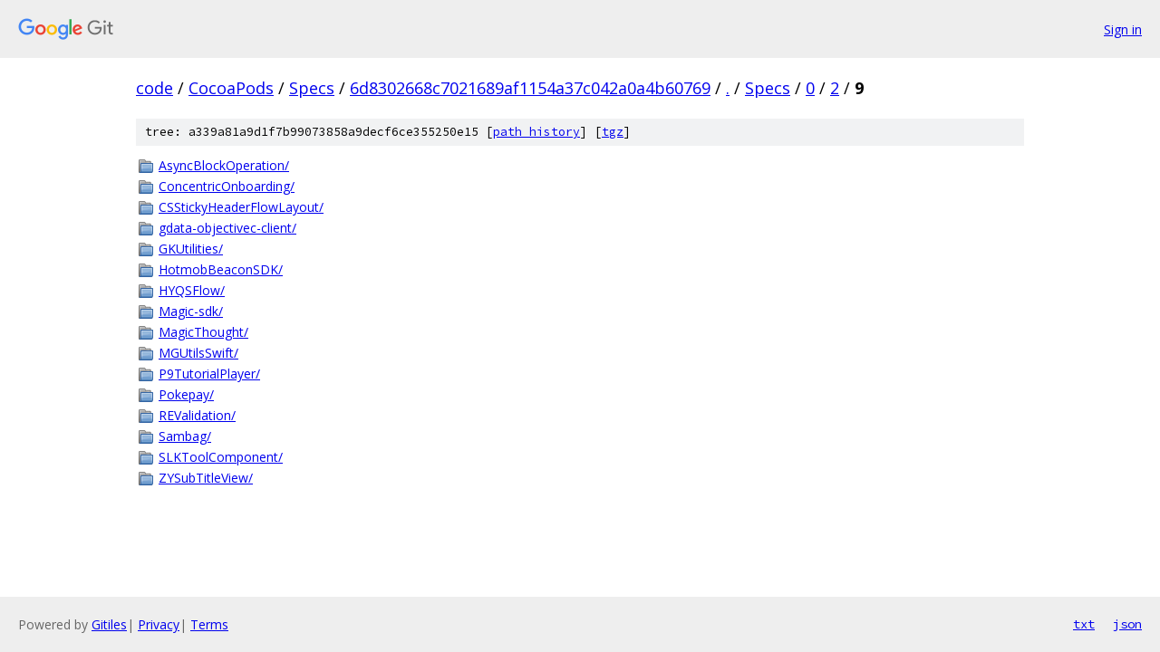

--- FILE ---
content_type: text/html; charset=utf-8
request_url: https://code.googlesource.com/CocoaPods/Specs/+/6d8302668c7021689af1154a37c042a0a4b60769/Specs/0/2/9?autodive=0%2F%2F%2F%2F%2F%2F%2F/
body_size: 1087
content:
<!DOCTYPE html><html lang="en"><head><meta charset="utf-8"><meta name="viewport" content="width=device-width, initial-scale=1"><title>Specs/0/2/9 - CocoaPods/Specs - Git at Google</title><link rel="stylesheet" type="text/css" href="/+static/base.css"><!-- default customHeadTagPart --></head><body class="Site"><header class="Site-header"><div class="Header"><a class="Header-image" href="/"><img src="//www.gstatic.com/images/branding/lockups/2x/lockup_git_color_108x24dp.png" width="108" height="24" alt="Google Git"></a><div class="Header-menu"> <a class="Header-menuItem" href="https://accounts.google.com/AccountChooser?faa=1&amp;continue=https://code.googlesource.com/login/CocoaPods/Specs/%2B/6d8302668c7021689af1154a37c042a0a4b60769/Specs/0/2/9?autodive%3D0%252F%252F%252F%252F%252F%252F%252F%252F">Sign in</a> </div></div></header><div class="Site-content"><div class="Container "><div class="Breadcrumbs"><a class="Breadcrumbs-crumb" href="/?format=HTML">code</a> / <a class="Breadcrumbs-crumb" href="/CocoaPods/">CocoaPods</a> / <a class="Breadcrumbs-crumb" href="/CocoaPods/Specs/">Specs</a> / <a class="Breadcrumbs-crumb" href="/CocoaPods/Specs/+/6d8302668c7021689af1154a37c042a0a4b60769">6d8302668c7021689af1154a37c042a0a4b60769</a> / <a class="Breadcrumbs-crumb" href="/CocoaPods/Specs/+/6d8302668c7021689af1154a37c042a0a4b60769/?autodive=0%2F%2F%2F%2F%2F%2F%2F%2F">.</a> / <a class="Breadcrumbs-crumb" href="/CocoaPods/Specs/+/6d8302668c7021689af1154a37c042a0a4b60769/Specs?autodive=0%2F%2F%2F%2F%2F%2F%2F%2F">Specs</a> / <a class="Breadcrumbs-crumb" href="/CocoaPods/Specs/+/6d8302668c7021689af1154a37c042a0a4b60769/Specs/0?autodive=0%2F%2F%2F%2F%2F%2F%2F%2F">0</a> / <a class="Breadcrumbs-crumb" href="/CocoaPods/Specs/+/6d8302668c7021689af1154a37c042a0a4b60769/Specs/0/2?autodive=0%2F%2F%2F%2F%2F%2F%2F%2F">2</a> / <span class="Breadcrumbs-crumb">9</span></div><div class="TreeDetail"><div class="u-sha1 u-monospace TreeDetail-sha1">tree: a339a81a9d1f7b99073858a9decf6ce355250e15 [<a href="/CocoaPods/Specs/+log/6d8302668c7021689af1154a37c042a0a4b60769/Specs/0/2/9">path history</a>] <span>[<a href="/CocoaPods/Specs/+archive/6d8302668c7021689af1154a37c042a0a4b60769/Specs/0/2/9.tar.gz">tgz</a>]</span></div><ol class="FileList"><li class="FileList-item FileList-item--gitTree" title="Tree - AsyncBlockOperation/"><a class="FileList-itemLink" href="/CocoaPods/Specs/+/6d8302668c7021689af1154a37c042a0a4b60769/Specs/0/2/9/AsyncBlockOperation?autodive=0%2F%2F%2F%2F%2F%2F%2F%2F/">AsyncBlockOperation/</a></li><li class="FileList-item FileList-item--gitTree" title="Tree - ConcentricOnboarding/"><a class="FileList-itemLink" href="/CocoaPods/Specs/+/6d8302668c7021689af1154a37c042a0a4b60769/Specs/0/2/9/ConcentricOnboarding?autodive=0%2F%2F%2F%2F%2F%2F%2F%2F/">ConcentricOnboarding/</a></li><li class="FileList-item FileList-item--gitTree" title="Tree - CSStickyHeaderFlowLayout/"><a class="FileList-itemLink" href="/CocoaPods/Specs/+/6d8302668c7021689af1154a37c042a0a4b60769/Specs/0/2/9/CSStickyHeaderFlowLayout?autodive=0%2F%2F%2F%2F%2F%2F%2F%2F/">CSStickyHeaderFlowLayout/</a></li><li class="FileList-item FileList-item--gitTree" title="Tree - gdata-objectivec-client/"><a class="FileList-itemLink" href="/CocoaPods/Specs/+/6d8302668c7021689af1154a37c042a0a4b60769/Specs/0/2/9/gdata-objectivec-client?autodive=0%2F%2F%2F%2F%2F%2F%2F%2F/">gdata-objectivec-client/</a></li><li class="FileList-item FileList-item--gitTree" title="Tree - GKUtilities/"><a class="FileList-itemLink" href="/CocoaPods/Specs/+/6d8302668c7021689af1154a37c042a0a4b60769/Specs/0/2/9/GKUtilities?autodive=0%2F%2F%2F%2F%2F%2F%2F%2F/">GKUtilities/</a></li><li class="FileList-item FileList-item--gitTree" title="Tree - HotmobBeaconSDK/"><a class="FileList-itemLink" href="/CocoaPods/Specs/+/6d8302668c7021689af1154a37c042a0a4b60769/Specs/0/2/9/HotmobBeaconSDK?autodive=0%2F%2F%2F%2F%2F%2F%2F%2F/">HotmobBeaconSDK/</a></li><li class="FileList-item FileList-item--gitTree" title="Tree - HYQSFlow/"><a class="FileList-itemLink" href="/CocoaPods/Specs/+/6d8302668c7021689af1154a37c042a0a4b60769/Specs/0/2/9/HYQSFlow?autodive=0%2F%2F%2F%2F%2F%2F%2F%2F/">HYQSFlow/</a></li><li class="FileList-item FileList-item--gitTree" title="Tree - Magic-sdk/"><a class="FileList-itemLink" href="/CocoaPods/Specs/+/6d8302668c7021689af1154a37c042a0a4b60769/Specs/0/2/9/Magic-sdk?autodive=0%2F%2F%2F%2F%2F%2F%2F%2F/">Magic-sdk/</a></li><li class="FileList-item FileList-item--gitTree" title="Tree - MagicThought/"><a class="FileList-itemLink" href="/CocoaPods/Specs/+/6d8302668c7021689af1154a37c042a0a4b60769/Specs/0/2/9/MagicThought?autodive=0%2F%2F%2F%2F%2F%2F%2F%2F/">MagicThought/</a></li><li class="FileList-item FileList-item--gitTree" title="Tree - MGUtilsSwift/"><a class="FileList-itemLink" href="/CocoaPods/Specs/+/6d8302668c7021689af1154a37c042a0a4b60769/Specs/0/2/9/MGUtilsSwift?autodive=0%2F%2F%2F%2F%2F%2F%2F%2F/">MGUtilsSwift/</a></li><li class="FileList-item FileList-item--gitTree" title="Tree - P9TutorialPlayer/"><a class="FileList-itemLink" href="/CocoaPods/Specs/+/6d8302668c7021689af1154a37c042a0a4b60769/Specs/0/2/9/P9TutorialPlayer?autodive=0%2F%2F%2F%2F%2F%2F%2F%2F/">P9TutorialPlayer/</a></li><li class="FileList-item FileList-item--gitTree" title="Tree - Pokepay/"><a class="FileList-itemLink" href="/CocoaPods/Specs/+/6d8302668c7021689af1154a37c042a0a4b60769/Specs/0/2/9/Pokepay?autodive=0%2F%2F%2F%2F%2F%2F%2F%2F/">Pokepay/</a></li><li class="FileList-item FileList-item--gitTree" title="Tree - REValidation/"><a class="FileList-itemLink" href="/CocoaPods/Specs/+/6d8302668c7021689af1154a37c042a0a4b60769/Specs/0/2/9/REValidation?autodive=0%2F%2F%2F%2F%2F%2F%2F%2F/">REValidation/</a></li><li class="FileList-item FileList-item--gitTree" title="Tree - Sambag/"><a class="FileList-itemLink" href="/CocoaPods/Specs/+/6d8302668c7021689af1154a37c042a0a4b60769/Specs/0/2/9/Sambag?autodive=0%2F%2F%2F%2F%2F%2F%2F%2F/">Sambag/</a></li><li class="FileList-item FileList-item--gitTree" title="Tree - SLKToolComponent/"><a class="FileList-itemLink" href="/CocoaPods/Specs/+/6d8302668c7021689af1154a37c042a0a4b60769/Specs/0/2/9/SLKToolComponent?autodive=0%2F%2F%2F%2F%2F%2F%2F%2F/">SLKToolComponent/</a></li><li class="FileList-item FileList-item--gitTree" title="Tree - ZYSubTitleView/"><a class="FileList-itemLink" href="/CocoaPods/Specs/+/6d8302668c7021689af1154a37c042a0a4b60769/Specs/0/2/9/ZYSubTitleView?autodive=0%2F%2F%2F%2F%2F%2F%2F%2F/">ZYSubTitleView/</a></li></ol></div></div> <!-- Container --></div> <!-- Site-content --><footer class="Site-footer"><div class="Footer"><span class="Footer-poweredBy">Powered by <a href="https://gerrit.googlesource.com/gitiles/">Gitiles</a>| <a href="https://policies.google.com/privacy">Privacy</a>| <a href="https://policies.google.com/terms">Terms</a></span><span class="Footer-formats"><a class="u-monospace Footer-formatsItem" href="?format=TEXT">txt</a> <a class="u-monospace Footer-formatsItem" href="?format=JSON">json</a></span></div></footer></body></html>